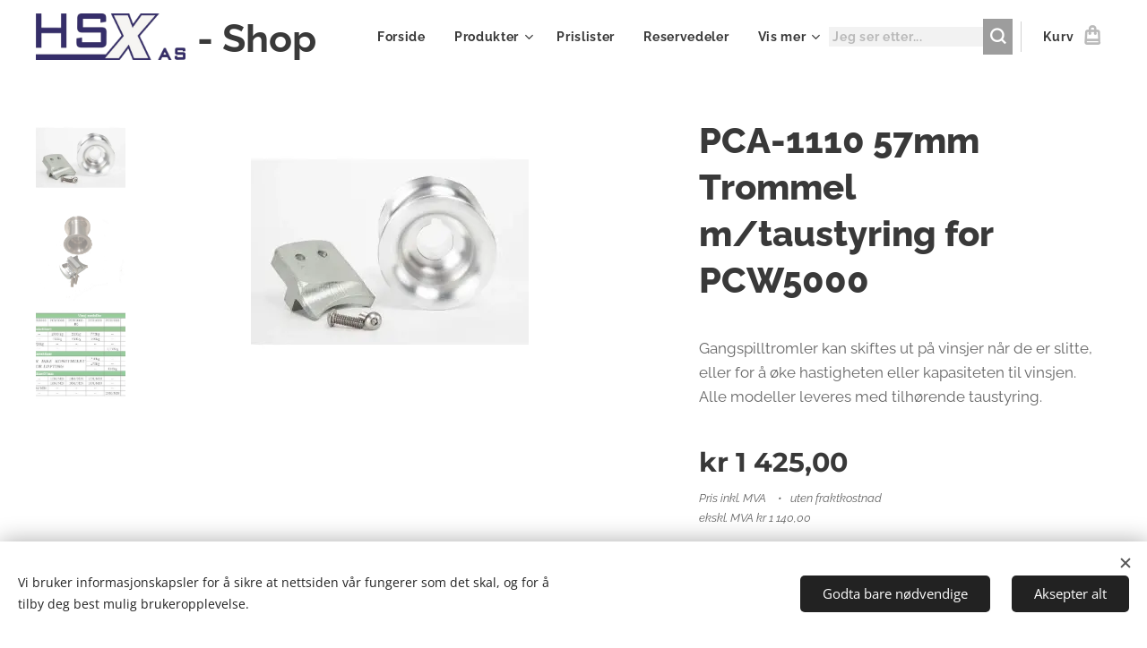

--- FILE ---
content_type: text/html; charset=UTF-8
request_url: https://www.kultur-og-krambu.com/p/trommel/
body_size: 20797
content:
<!DOCTYPE html>
<html class="no-js" prefix="og: https://ogp.me/ns#" lang="no">
<head><link rel="preconnect" href="https://duyn491kcolsw.cloudfront.net" crossorigin><link rel="preconnect" href="https://fonts.gstatic.com" crossorigin><meta charset="utf-8"><link rel="icon" href="https://duyn491kcolsw.cloudfront.net/files/2d/2di/2div3h.svg?ph=c4f1964dbd" type="image/svg+xml" sizes="any"><link rel="icon" href="https://duyn491kcolsw.cloudfront.net/files/07/07f/07fzq8.svg?ph=c4f1964dbd" type="image/svg+xml" sizes="16x16"><link rel="icon" href="https://duyn491kcolsw.cloudfront.net/files/1j/1j3/1j3767.ico?ph=c4f1964dbd"><link rel="apple-touch-icon" href="https://duyn491kcolsw.cloudfront.net/files/1j/1j3/1j3767.ico?ph=c4f1964dbd"><link rel="icon" href="https://duyn491kcolsw.cloudfront.net/files/1j/1j3/1j3767.ico?ph=c4f1964dbd">
    <meta http-equiv="X-UA-Compatible" content="IE=edge">
    <title>PCA-1110 57mm Trommel m/taustyring for PCW5000 :: HSX Kultur og Krambu</title>
    <meta name="viewport" content="width=device-width,initial-scale=1">
    <meta name="msapplication-tap-highlight" content="no">
    
    <link href="https://duyn491kcolsw.cloudfront.net/files/0r/0rk/0rklmm.css?ph=c4f1964dbd" media="print" rel="stylesheet">
    <link href="https://duyn491kcolsw.cloudfront.net/files/2e/2e5/2e5qgh.css?ph=c4f1964dbd" media="screen and (min-width:100000em)" rel="stylesheet" data-type="cq" disabled>
    <link rel="stylesheet" href="https://duyn491kcolsw.cloudfront.net/files/45/45b/45boco.css?ph=c4f1964dbd"><link rel="stylesheet" href="https://duyn491kcolsw.cloudfront.net/files/4e/4er/4ersdq.css?ph=c4f1964dbd" media="screen and (min-width:37.5em)"><link rel="stylesheet" href="https://duyn491kcolsw.cloudfront.net/files/2v/2vp/2vpyx8.css?ph=c4f1964dbd" data-wnd_color_scheme_file=""><link rel="stylesheet" href="https://duyn491kcolsw.cloudfront.net/files/34/34q/34qmjb.css?ph=c4f1964dbd" data-wnd_color_scheme_desktop_file="" media="screen and (min-width:37.5em)" disabled=""><link rel="stylesheet" href="https://duyn491kcolsw.cloudfront.net/files/1j/1jo/1jorv9.css?ph=c4f1964dbd" data-wnd_additive_color_file=""><link rel="stylesheet" href="https://duyn491kcolsw.cloudfront.net/files/1b/1b1/1b1pns.css?ph=c4f1964dbd" data-wnd_typography_file=""><link rel="stylesheet" href="https://duyn491kcolsw.cloudfront.net/files/3z/3zn/3zn0c1.css?ph=c4f1964dbd" data-wnd_typography_desktop_file="" media="screen and (min-width:37.5em)" disabled=""><script>(()=>{let e=!1;const t=()=>{if(!e&&window.innerWidth>=600){for(let e=0,t=document.querySelectorAll('head > link[href*="css"][media="screen and (min-width:37.5em)"]');e<t.length;e++)t[e].removeAttribute("disabled");e=!0}};t(),window.addEventListener("resize",t),"container"in document.documentElement.style||fetch(document.querySelector('head > link[data-type="cq"]').getAttribute("href")).then((e=>{e.text().then((e=>{const t=document.createElement("style");document.head.appendChild(t),t.appendChild(document.createTextNode(e)),import("https://duyn491kcolsw.cloudfront.net/client/js.polyfill/container-query-polyfill.modern.js").then((()=>{let e=setInterval((function(){document.body&&(document.body.classList.add("cq-polyfill-loaded"),clearInterval(e))}),100)}))}))}))})()</script>
<link rel="preload stylesheet" href="https://duyn491kcolsw.cloudfront.net/files/2m/2m8/2m8msc.css?ph=c4f1964dbd" as="style"><meta name="description" content=""><meta name="keywords" content=""><meta name="generator" content="Webnode 2"><meta name="apple-mobile-web-app-capable" content="no"><meta name="apple-mobile-web-app-status-bar-style" content="black"><meta name="format-detection" content="telephone=no">

<meta property="og:url" content="https://kultur-og-krambu.com/p/trommel/"><meta property="og:title" content="PCA-1110 57mm Trommel m/taustyring for PCW5000 :: HSX Kultur og Krambu"><meta property="og:type" content="article"><meta property="og:site_name" content="HSX Kultur og Krambu"><meta property="og:image" content="https://c4f1964dbd.clvaw-cdnwnd.com/02932b06756aae93967a7b5ad998b0e5/200000686-748cb748cd/700/pca-1110_002-139-1.jpg?ph=c4f1964dbd"><meta name="robots" content="index,follow"><link rel="canonical" href="https://www.kultur-og-krambu.com/p/trommel/"><script>window.checkAndChangeSvgColor=function(c){try{var a=document.getElementById(c);if(a){c=[["border","borderColor"],["outline","outlineColor"],["color","color"]];for(var h,b,d,f=[],e=0,m=c.length;e<m;e++)if(h=window.getComputedStyle(a)[c[e][1]].replace(/\s/g,"").match(/^rgb[a]?\(([0-9]{1,3}),([0-9]{1,3}),([0-9]{1,3})/i)){b="";for(var g=1;3>=g;g++)b+=("0"+parseInt(h[g],10).toString(16)).slice(-2);"0"===b.charAt(0)&&(d=parseInt(b.substr(0,2),16),d=Math.max(16,d),b=d.toString(16)+b.slice(-4));f.push(c[e][0]+"="+b)}if(f.length){var k=a.getAttribute("data-src"),l=k+(0>k.indexOf("?")?"?":"&")+f.join("&");a.src!=l&&(a.src=l,a.outerHTML=a.outerHTML)}}}catch(n){}};</script></head>
<body class="l wt-product ac-s ac-n l-default l-d-none b-btn-sq b-btn-s-l b-btn-dso b-btn-bw-1 img-d-n img-t-u img-h-n line-solid b-e-ds lbox-l c-s-n  wnd-s-b  wnd-fe   wnd-eshop"><noscript>
				<iframe
				 src="https://www.googletagmanager.com/ns.html?id=GTM-542MMSL"
				 height="0"
				 width="0"
				 style="display:none;visibility:hidden"
				 >
				 </iframe>
			</noscript>

<div class="wnd-page l-page cs-gray ac-none t-t-fs-l t-t-fw-s t-t-sp-n t-t-d-n t-s-fs-m t-s-fw-s t-s-sp-n t-s-d-n t-p-fs-m t-p-fw-m t-p-sp-n t-h-fs-l t-h-fw-s t-h-sp-n t-bq-fs-m t-bq-fw-m t-bq-sp-n t-bq-d-l t-btn-fw-s t-nav-fw-s t-pd-fw-s t-nav-tt-n">
    <div class="l-w t cf t-01">
        <div class="l-bg cf">
            <div class="s-bg-l">
                
                
            </div>
        </div>
        <header class="l-h cf">
            <div class="sw cf">
	<div class="sw-c cf"><section data-space="true" class="s s-hn s-hn-default wnd-mt-classic wnd-na-c logo-classic sc-w   wnd-w-wide wnd-nh-m hm-hidden menu-default-underline-grow">
	<div class="s-w">
		<div class="s-o">

			<div class="s-bg">
                <div class="s-bg-l">
                    
                    
                </div>
			</div>

			<div class="h-w h-f wnd-fixed">

				<div class="n-l">
					<div class="s-c menu-nav">
						<div class="logo-block">
							<div class="b b-l logo logo-default logo-nb raleway wnd-logo-with-text wnd-iar-3-1 logo-48 b-ls-m" id="wnd_LogoBlock_606836" data-wnd_mvc_type="wnd.fe.LogoBlock">
	<div class="b-l-c logo-content">
		<a class="b-l-link logo-link" href="/home/">

			<div class="b-l-image logo-image">
				<div class="b-l-image-w logo-image-cell">
                    <picture><source type="image/png" srcset="https://c4f1964dbd.clvaw-cdnwnd.com/02932b06756aae93967a7b5ad998b0e5/200000190-c1a38c1a3b/450/HSX%20AS%20bl%C3%A5%20logo%20dypets-4.png?ph=c4f1964dbd 450w, https://c4f1964dbd.clvaw-cdnwnd.com/02932b06756aae93967a7b5ad998b0e5/200000190-c1a38c1a3b/700/HSX%20AS%20bl%C3%A5%20logo%20dypets-4.png?ph=c4f1964dbd 700w, https://c4f1964dbd.clvaw-cdnwnd.com/02932b06756aae93967a7b5ad998b0e5/200000190-c1a38c1a3b/HSX%20AS%20bl%C3%A5%20logo%20dypets-4.png?ph=c4f1964dbd 1920w" sizes="(min-width: 600px) 450px, (min-width: 360px) calc(100vw * 0.8), 100vw" ><img src="https://c4f1964dbd.clvaw-cdnwnd.com/02932b06756aae93967a7b5ad998b0e5/200000190-c1a38c1a3b/HSX%20AS%20bl%C3%A5%20logo%20dypets-4.png?ph=c4f1964dbd" alt="" width="1920" height="598" class="wnd-logo-img" ></picture>
				</div>
			</div>

			

			<div class="b-l-br logo-br"></div>

			<div class="b-l-text logo-text-wrapper">
				<div class="b-l-text-w logo-text">
					<span class="b-l-text-c logo-text-cell"><font class="wnd-font-size-90" style=""><strong>-&nbsp;</strong><strong>Shop</strong></font></span>
				</div>
			</div>

		</a>
	</div>
</div>
						</div>

						<div id="menu-slider">
							<div id="menu-block">
								<nav id="menu"><div class="menu-font menu-wrapper">
	<a href="#" class="menu-close" rel="nofollow" title="Close Menu"></a>
	<ul role="menubar" aria-label="Meny" class="level-1">
		<li role="none" class="wnd-homepage">
			<a class="menu-item" role="menuitem" href="/home/"><span class="menu-item-text">Forside</span></a>
			
		</li><li role="none" class="wnd-with-submenu">
			<a class="menu-item" role="menuitem" href="/produkter/"><span class="menu-item-text">Produkter</span></a>
			<ul role="menubar" aria-label="Meny" class="level-2">
		<li role="none" class="wnd-with-submenu">
			<a class="menu-item" role="menuitem" href="/produkter/vinsjer/"><span class="menu-item-text">Portable Winch</span></a>
			<ul role="menubar" aria-label="Meny" class="level-3">
		<li role="none">
			<a class="menu-item" role="menuitem" href="/nyhet/"><span class="menu-item-text">Nyhet</span></a>
			
		</li><li role="none">
			<a class="menu-item" role="menuitem" href="/gangspill-vinsjer/"><span class="menu-item-text">Gangspill vinsjer</span></a>
			
		</li><li role="none">
			<a class="menu-item" role="menuitem" href="/industri-vinsjer/"><span class="menu-item-text">Industri vinsjer</span></a>
			
		</li><li role="none">
			<a class="menu-item" role="menuitem" href="/vinsj-pakker/"><span class="menu-item-text">Vinsj pakker</span></a>
			
		</li><li role="none">
			<a class="menu-item" role="menuitem" href="/vinsj-tilbehor/"><span class="menu-item-text">Vinsj tilbehør</span></a>
			
		</li>
	</ul>
		</li><li role="none">
			<a class="menu-item" role="menuitem" href="/honda/"><span class="menu-item-text">Honda</span></a>
			
		</li><li role="none" class="wnd-with-submenu">
			<a class="menu-item" role="menuitem" href="/batterier-og-ladere/"><span class="menu-item-text">Batterier og ladere</span></a>
			<ul role="menubar" aria-label="Meny" class="level-3">
		<li role="none">
			<a class="menu-item" role="menuitem" href="/lader/"><span class="menu-item-text">Lader</span></a>
			
		</li><li role="none">
			<a class="menu-item" role="menuitem" href="/batterier/"><span class="menu-item-text">Batterier</span></a>
			
		</li>
	</ul>
		</li><li role="none" class="wnd-with-submenu">
			<a class="menu-item" role="menuitem" href="/batteriverktoy/"><span class="menu-item-text">Batteriverktøy</span></a>
			<ul role="menubar" aria-label="Meny" class="level-3">
		<li role="none">
			<a class="menu-item" role="menuitem" href="/a82v/"><span class="menu-item-text">82V</span></a>
			
		</li><li role="none">
			<a class="menu-item" role="menuitem" href="/a40v/"><span class="menu-item-text">40V</span></a>
			
		</li>
	</ul>
		</li><li role="none" class="wnd-with-submenu">
			<a class="menu-item" role="menuitem" href="/kabellegger/"><span class="menu-item-text">Kabellegger og Robotgressklipper</span></a>
			<ul role="menubar" aria-label="Meny" class="level-3">
		<li role="none">
			<a class="menu-item" role="menuitem" href="/robot-gressklipper/"><span class="menu-item-text">Robot gressklipper</span></a>
			
		</li><li role="none">
			<a class="menu-item" role="menuitem" href="/kabellegger2/"><span class="menu-item-text">Kabellegger</span></a>
			
		</li>
	</ul>
		</li><li role="none">
			<a class="menu-item" role="menuitem" href="/produkter/pulker/"><span class="menu-item-text">HS X-Sled / Pulker</span></a>
			
		</li><li role="none">
			<a class="menu-item" role="menuitem" href="/lastesystemer/"><span class="menu-item-text">Last-systemer</span></a>
			
		</li><li role="none" class="wnd-with-submenu">
			<a class="menu-item" role="menuitem" href="/hsxskogjaktogfritid/"><span class="menu-item-text">HSX Skog Jakt og Fritid</span></a>
			<ul role="menubar" aria-label="Meny" class="level-3">
		<li role="none">
			<a class="menu-item" role="menuitem" href="/icom-jakt-radio/"><span class="menu-item-text">Icom Jakt Radio</span></a>
			
		</li><li role="none">
			<a class="menu-item" role="menuitem" href="/jakt-og-friluft2/"><span class="menu-item-text">Jakt og Friluft</span></a>
			
		</li><li role="none">
			<a class="menu-item" role="menuitem" href="/kniver/"><span class="menu-item-text">Kniver</span></a>
			
		</li>
	</ul>
		</li><li role="none">
			<a class="menu-item" role="menuitem" href="/husholdningsutstyr/"><span class="menu-item-text">Husholdningsutstyr</span></a>
			
		</li><li role="none">
			<a class="menu-item" role="menuitem" href="/coolingsystem/"><span class="menu-item-text">Coolingsystem</span></a>
			
		</li><li role="none" class="wnd-with-submenu">
			<a class="menu-item" role="menuitem" href="/tau/"><span class="menu-item-text">Tau</span></a>
			<ul role="menubar" aria-label="Meny" class="level-3">
		<li role="none">
			<a class="menu-item" role="menuitem" href="/trosser-og-moringstau/"><span class="menu-item-text">Trosser og moringstau</span></a>
			
		</li><li role="none">
			<a class="menu-item" role="menuitem" href="/spesial-tau/"><span class="menu-item-text">Spesial tau</span></a>
			
		</li><li role="none">
			<a class="menu-item" role="menuitem" href="/runlock/"><span class="menu-item-text">Runlock</span></a>
			
		</li>
	</ul>
		</li><li role="none">
			<a class="menu-item" role="menuitem" href="/brannslukking2/"><span class="menu-item-text">Brannslukking</span></a>
			
		</li><li role="none">
			<a class="menu-item" role="menuitem" href="/maskinutleie/"><span class="menu-item-text">Maskinutleie</span></a>
			
		</li><li role="none">
			<a class="menu-item" role="menuitem" href="/bruktmarked/"><span class="menu-item-text">Bruktmarked</span></a>
			
		</li>
	</ul>
		</li><li role="none">
			<a class="menu-item" role="menuitem" href="/vare-produkter/"><span class="menu-item-text">Prislister</span></a>
			
		</li><li role="none">
			<a class="menu-item" role="menuitem" href="/reservedeler/"><span class="menu-item-text">Reservedeler</span></a>
			
		</li><li role="none" class="wnd-with-submenu">
			<a class="menu-item" role="menuitem" href="/kampanjetilbud/"><span class="menu-item-text">Kampanjetilbud</span></a>
			<ul role="menubar" aria-label="Meny" class="level-2">
		<li role="none">
			<a class="menu-item" role="menuitem" href="/kampanje/"><span class="menu-item-text">Kampanje</span></a>
			
		</li>
	</ul>
		</li><li role="none">
			<a class="menu-item" role="menuitem" href="/sluttsalg/"><span class="menu-item-text">Sluttsalg</span></a>
			
		</li><li role="none">
			<a class="menu-item" role="menuitem" href="/dokumenter/"><span class="menu-item-text">Dokumenter</span></a>
			
		</li><li role="none">
			<a class="menu-item" role="menuitem" href="/forhandlere2/"><span class="menu-item-text">Forhandlere</span></a>
			
		</li><li role="none">
			<a class="menu-item" role="menuitem" href="/ledig-stilling/"><span class="menu-item-text">Ledig Stilling</span></a>
			
		</li><li role="none">
			<a class="menu-item" role="menuitem" href="/bildegalleri/"><span class="menu-item-text">Bilder</span></a>
			
		</li><li role="none">
			<a class="menu-item" role="menuitem" href="/om-oss/"><span class="menu-item-text">Om oss</span></a>
			
		</li><li role="none">
			<a class="menu-item" role="menuitem" href="/kontakt/"><span class="menu-item-text">Kontakt</span></a>
			
		</li>
	</ul>
	<span class="more-text">Vis mer</span>
</div></nav>
							</div>
						</div>

						<div class="cart-and-mobile">
							<div class="search">
    <div class="search-app"></div>
</div>
							<div class="cart cf">
	<div class="cart-content">
		<a href="/cart/">
			<div class="cart-content-link">
				<div class="cart-text"><span>Kurv</span></div>
				<div class="cart-piece-count" data-count="0" data-wnd_cart_part="count">0</div>
				<div class="cart-piece-text" data-wnd_cart_part="text"></div>
				<div class="cart-price" data-wnd_cart_part="price">kr 0,00</div>
			</div>
		</a>
	</div>
</div>

							<div id="menu-mobile">
								<a href="#" id="menu-submit"><span></span>Meny</a>
							</div>
						</div>

					</div>
				</div>

			</div>

		</div>
	</div>
</section></div>
</div>
        </header>
        <main class="l-m cf">
            <div class="sw cf">
	<div class="sw-c cf"><section class="s s-hm s-hm-hidden wnd-h-hidden cf sc-w   hn-default"></section><section data-space="true" class="s s-ed cf sc-w   wnd-w-wide wnd-s-normal wnd-h-auto">
	<div class="s-w cf">
		<div class="s-o s-fs cf">
			<div class="s-bg cf">
                <div class="s-bg-l">
                    
                    
                </div>
			</div>
			<div class="s-c s-fs cf">
				<div class="b-e b-e-d b b-s cf" data-wnd_product_item="200000091" data-wnd_product_data="{&quot;id&quot;:200000091,&quot;name&quot;:&quot;PCA-1110 57mm Trommel m\/taustyring for PCW5000&quot;,&quot;image&quot;:[&quot;https:\/\/c4f1964dbd.clvaw-cdnwnd.com\/02932b06756aae93967a7b5ad998b0e5\/200000686-748cb748cd\/450\/pca-1110_002-139-1.jpg?ph=c4f1964dbd&quot;,&quot;https:\/\/c4f1964dbd.clvaw-cdnwnd.com\/02932b06756aae93967a7b5ad998b0e5\/200000686-748cb748cd\/pca-1110_002-139-1.jpg?ph=c4f1964dbd&quot;],&quot;detail_url&quot;:&quot;\/p\/trommel\/&quot;,&quot;category&quot;:&quot;Portable Winch\/Vinsj tilbeh\u00f8r&quot;,&quot;list_position&quot;:0,&quot;price&quot;:1425,&quot;comparative_price&quot;:0,&quot;out_of_stock&quot;:false,&quot;availability&quot;:&quot;DO_NOT_SHOW&quot;,&quot;variants&quot;:[],&quot;variants_active&quot;:false}" data-wnd-price-info-template="&lt;span class=&quot;prd-price-info&quot;&gt;&lt;span class=&quot;prd-price-info-c&quot;&gt;{value}&lt;/span&gt;&lt;/span&gt;">
    <form class="cf" action="" method="post" data-wnd_sys_form="add-to-cart">

        <div class="b-e-d-head b-e-d-right">
            <h1 class="b-e-d-title cf"><span class="prd-title">
	<span class="prd-title-c">PCA-1110 57mm Trommel m/taustyring for PCW5000</span>
</span></h1>
        </div>

        <div class="b-e-d-ribbons cf">
            <span class="prd-label prd-out-of-stock">
	<span class="prd-label-c prd-out-of-stock-c"></span>
</span>
            <span class="prd-label">
	<span class="prd-label-c"></span>
</span>
        </div>

        <div class="b-e-d-gal b-e-d-left">
            <div class="prd-gal cf" id="wnd_ProductGalleryBlock_144750" data-slideshow="true">
	<div class="prd-gal-c cf">
		<ul class="prd-gal-list cf">
			<li class="prd-gal-photo wnd-orientation-square">
				<a class="prd-gal-link litebox" data-litebox-group="gallery" data-litebox-text="" href="https://c4f1964dbd.clvaw-cdnwnd.com/02932b06756aae93967a7b5ad998b0e5/200000686-748cb748cd/pca-1110_002-139-1.jpg?ph=c4f1964dbd" width="310" height="310">
					<div class="prd-gal-img cf">
						<div class="prd-gal-img-pos">
                            <picture><source type="image/webp" srcset="https://c4f1964dbd.clvaw-cdnwnd.com/02932b06756aae93967a7b5ad998b0e5/200001932-ec280ec283/450/pca-1110_002-139-1.webp?ph=c4f1964dbd 310w, https://c4f1964dbd.clvaw-cdnwnd.com/02932b06756aae93967a7b5ad998b0e5/200001932-ec280ec283/700/pca-1110_002-139-1.webp?ph=c4f1964dbd 310w, https://c4f1964dbd.clvaw-cdnwnd.com/02932b06756aae93967a7b5ad998b0e5/200001932-ec280ec283/pca-1110_002-139-1.webp?ph=c4f1964dbd 310w" sizes="(min-width: 768px) 60vw, 100vw" ><img src="https://c4f1964dbd.clvaw-cdnwnd.com/02932b06756aae93967a7b5ad998b0e5/200000686-748cb748cd/pca-1110_002-139-1.jpg?ph=c4f1964dbd" alt="" width="310" height="310" loading="lazy" ></picture>
						</div>
					</div>
					<div class="prd-gal-title cf"><span></span></div>
				</a>
			</li><li class="prd-gal-photo wnd-orientation-portrait">
				<a class="prd-gal-link litebox" data-litebox-group="gallery" data-litebox-text="" href="https://c4f1964dbd.clvaw-cdnwnd.com/02932b06756aae93967a7b5ad998b0e5/200000330-6de236de26/57%20ub.jpg?ph=c4f1964dbd" width="1440" height="1920">
					<div class="prd-gal-img cf">
						<div class="prd-gal-img-pos">
                            <picture><source type="image/webp" srcset="https://c4f1964dbd.clvaw-cdnwnd.com/02932b06756aae93967a7b5ad998b0e5/200001933-9a02d9a030/450/57%20ub.webp?ph=c4f1964dbd 338w, https://c4f1964dbd.clvaw-cdnwnd.com/02932b06756aae93967a7b5ad998b0e5/200001933-9a02d9a030/700/57%20ub.webp?ph=c4f1964dbd 525w, https://c4f1964dbd.clvaw-cdnwnd.com/02932b06756aae93967a7b5ad998b0e5/200001933-9a02d9a030/57%20ub.webp?ph=c4f1964dbd 1440w" sizes="(min-width: 768px) 60vw, 100vw" ><img src="https://c4f1964dbd.clvaw-cdnwnd.com/02932b06756aae93967a7b5ad998b0e5/200000330-6de236de26/57%20ub.jpg?ph=c4f1964dbd" alt="" width="1440" height="1920" loading="lazy" ></picture>
						</div>
					</div>
					<div class="prd-gal-title cf"><span></span></div>
				</a>
			</li><li class="prd-gal-photo wnd-orientation-landscape">
				<a class="prd-gal-link litebox" data-litebox-group="gallery" data-litebox-text="" href="https://c4f1964dbd.clvaw-cdnwnd.com/02932b06756aae93967a7b5ad998b0e5/200000289-2cecf2ced0/Trommel%20oversikt.jpg?ph=c4f1964dbd" width="559" height="271">
					<div class="prd-gal-img cf">
						<div class="prd-gal-img-pos">
                            <picture><source type="image/webp" srcset="https://c4f1964dbd.clvaw-cdnwnd.com/02932b06756aae93967a7b5ad998b0e5/200001934-b1c96b1c99/450/Trommel%20oversikt.webp?ph=c4f1964dbd 450w, https://c4f1964dbd.clvaw-cdnwnd.com/02932b06756aae93967a7b5ad998b0e5/200001934-b1c96b1c99/700/Trommel%20oversikt.webp?ph=c4f1964dbd 559w, https://c4f1964dbd.clvaw-cdnwnd.com/02932b06756aae93967a7b5ad998b0e5/200001934-b1c96b1c99/Trommel%20oversikt.webp?ph=c4f1964dbd 559w" sizes="(min-width: 768px) 60vw, 100vw" ><img src="https://c4f1964dbd.clvaw-cdnwnd.com/02932b06756aae93967a7b5ad998b0e5/200000289-2cecf2ced0/Trommel%20oversikt.jpg?ph=c4f1964dbd" alt="" width="559" height="271" loading="lazy" ></picture>
						</div>
					</div>
					<div class="prd-gal-title cf"><span></span></div>
				</a>
			</li>
		</ul>
	</div>

	<div class="prd-gal-nav dots cf">
		<div class="prd-gal-nav-arrow-prev prd-gal-nav-arrow">
			<div class="prd-gal-nav-arrow-submit"></div>
		</div>

		<div class="prd-gal-nav-c dots-content cf"></div>

		<div class="prd-gal-nav-arrow-next prd-gal-nav-arrow">
			<div class="prd-gal-nav-arrow-submit"></div>
		</div>
	</div>

	
</div>
        </div>

        <div class="b-e-d-c b-e-d-right">
            <div class="b-text text prd-text">
	<div class="prd-text-c"><p>Gangspilltromler kan skiftes ut på vinsjer når de er slitte, eller for å øke hastigheten eller kapasiteten til vinsjen. Alle modeller leveres med tilhørende taustyring. </p></div>
</div>
            
            <div class="b-e-d-price cf">
                <span class="prd-price">
	<span class="prd-price-pref-text wnd-product-prefix-text"></span><span class="prd-price-pref">kr&nbsp;</span><span class="prd-price-c wnd-product-price">1&nbsp;425,00</span><span class="prd-price-suf"></span><span class="prd-price-suf-text wnd-product-suffix-text"></span>
</span>
                <span class="prd-price prd-price-com wnd-product-comparative-price-area wnd-empty" style="display:none">
	<span class="prd-price-pref">kr&nbsp;</span><span class="prd-price-c wnd-product-comparative-price-content">0,00</span><span class="prd-price-suf"></span>
</span>
            </div>
            <div class="b-e-d-price b-e-d-price-info" data-wnd-identifier="wnd-price-info-container">
                
                <span class="prd-price-info" data-wnd-identifier="wnd-product-info-vat-msg"><span class="prd-price-info-c">Pris inkl. MVA</span></span>
                <span class="prd-price-info" data-wnd-identifier="wnd-product-info-shipping"><span class="prd-price-info-c">uten fraktkostnad</span></span>
                <span class="prd-price-info"><span class="prd-price-info-c">ekskl. MVA kr 1 140,00</span></span>
                
            </div>
            <div class="b-e-d-stock b-e-d-stock-info" data-wnd-identifier="wnd-stock-info-container">
                <span class="prd-stock-info" data-wnd-identifier="wnd-stock-info">
    <span class="wt-bold"></span>
</span>
            </div>

            <div class="b-e-d-submit cf">
                <div class="prd-crt b-btn b-btn-3 b-btn-atc b-btn-i-left b-btn-i-atc wnd-fixed cf">
                    <button class="b-btn-l b-btn-fixed" type="submit" name="send" value="wnd_ProductDetailFormBlock_484380" disabled data-wnd_add_to_cart_button>
                        <span class="b-btn-t">Legg til i handlekurven</span>
                        <span class="b-btn-a-l">
							<span class="loader"></span>
						</span>
                        <span class="b-btn-a-a">
							<span class="checked"></span>
							Lagt til i handlekurven
						</span>
                        <span class="b-btn-ofs">Ikke på lager</span>
                    </button>
                </div>
            </div>
        </div>

        <input type="hidden" name="id" value="200000091">

    </form>
</div>
				<div class="ez cf wnd-no-cols">
	<div class="ez-c"></div>
</div>
			</div>
		</div>
	</div>
</section></div>
</div>
        </main>
        <footer class="l-f cf">
            <div class="sw cf">
	<div class="sw-c cf"><section data-wn-border-element="s-f-border" class="s s-f s-f-edit sc-m wnd-background-image  wnd-w-wide wnd-s-high wnd-h-auto">
	<div class="s-w">
		<div class="s-o">
			<div class="s-bg">
                <div class="s-bg-l wnd-background-image fx-none bgpos-center-center bgatt-scroll overlay-black">
                    <picture><img src="https://duyn491kcolsw.cloudfront.net/files/25/25x/25xaj1.jpg?ph=c4f1964dbd" width="1920" height="1325" alt="" loading="lazy" ></picture>
                    
                </div>
			</div>
			<div class="s-f-ez">
				<div class="s-c s-f-border">
					<div>
						<div class="ez cf">
	<div class="ez-c"><div class="cw cf">
	<div class="cw-c cf"><div class="c cf" style="width:42.033%;">
	<div class="c-c cf"><div class="b b-text cf">
	<div class="b-c b-text-c b-s b-s-t60 b-s-b60 b-cs cf"><h2><strong>HSX Maskinutvikling as</strong></h2>

<h3><strong><font class="wsw-10">Bjønnveien 1, 3962 Stathelle</font></strong></h3><p><br></p>
</div>
</div></div>
</div><div class="c cf" style="width:28.473%;">
	<div class="c-c cf"><div class="b b-text cf">
	<div class="b-c b-text-c b-s b-s-t60 b-s-b60 b-cs cf"><h3><font class="wsw-10"><strong>Informasjon<br></strong><a href="/personvern/">Personvern<br></a><a href="/vilkar-og-betingelser/">Vilkår og betingelser</a></font></h3>


</div>
</div></div>
</div><div class="c cf" style="width:29.494%;">
	<div class="c-c cf"><div class="b b-text cf">
	<div class="b-c b-text-c b-s b-s-t60 b-s-b60 b-cs cf"><h3><font class="wsw-10">Kontakt</font></h3><h3><font class="wsw-10">E-post:&nbsp;Post@hsx.no</font><br><font class="wsw-10" style="">
Telefonnummer:&nbsp;(+47) 35 96 20 20&nbsp;</font></h3><p></p>


</div>
</div></div>
</div></div>
</div></div>
</div>
					</div>
				</div>
			</div>
			<div class="s-c s-f-l-w">
				<div class="s-f-l b-s b-s-t0 b-s-b0">
					<div class="s-f-l-c s-f-l-c-first">
						<div class="s-f-sf">
                            <span class="sf b">
<span class="sf-content sf-c link"></span>
</span>
                            <span class="sf-cbr link">
    <a href="#" rel="nofollow">Informasjonskapsler</a>
</span>
                            
                            
                            
						</div>
					</div>
					<div class="s-f-l-c s-f-l-c-last">
						<div class="s-f-lang lang-select cf">
	
</div>
					</div>
                    <div class="s-f-l-c s-f-l-c-currency">
                        <div class="s-f-ccy ccy-select cf">
	
</div>
                    </div>
				</div>
			</div>
		</div>
	</div>
	<div class="s-f-bg-stripe"></div>
</section></div>
</div>
        </footer>
    </div>
    
</div>
<section class="cb cb-light" id="cookiebar" style="display:none;" id="cookiebar" style="display:none;">
	<div class="cb-bar cb-scrollable">
		<div class="cb-bar-c">
			<div class="cb-bar-text">Vi bruker informasjonskapsler for å sikre at nettsiden vår fungerer som det skal, og for å tilby deg best mulig brukeropplevelse.</div>
			<div class="cb-bar-buttons">
				<button class="cb-button cb-close-basic" data-action="accept-necessary">
					<span class="cb-button-content">Godta bare nødvendige</span>
				</button>
				<button class="cb-button cb-close-basic" data-action="accept-all">
					<span class="cb-button-content">Aksepter alt</span>
				</button>
				
			</div>
		</div>
        <div class="cb-close cb-close-basic" data-action="accept-necessary"></div>
	</div>

	<div class="cb-popup cb-light close">
		<div class="cb-popup-c">
			<div class="cb-popup-head">
				<h3 class="cb-popup-title">Avanserte innstillinger</h3>
				<p class="cb-popup-text">Du kan tilpasse dine informasjonskapsler-preferanser her. Aktiver eller deaktiver følgende kategorier og lagre valget ditt.</p>
			</div>
			<div class="cb-popup-options cb-scrollable">
				<div class="cb-option">
					<input class="cb-option-input" type="checkbox" id="necessary" name="necessary" readonly="readonly" disabled="disabled" checked="checked">
                    <div class="cb-option-checkbox"></div>
                    <label class="cb-option-label" for="necessary">Essensielle informasjonskapsler</label>
					<div class="cb-option-text">De essensielle informasjonskapslene er avgjørende for sikker og riktig drift av nettsiden vår og registreringsprosessen.</div>
				</div><div class="cb-option">
					<input class="cb-option-input" type="checkbox" id="functional" name="functional">
                    <div class="cb-option-checkbox"></div>
                    <label class="cb-option-label" for="functional">Funksjonelle informasjonskapsler</label>
					<div class="cb-option-text">Funksjonelle informasjonskapsler husker preferansene dine for nettsiden vår og aktiverer dens tilpasning.</div>
				</div><div class="cb-option">
					<input class="cb-option-input" type="checkbox" id="performance" name="performance">
                    <div class="cb-option-checkbox"></div>
                    <label class="cb-option-label" for="performance">Ytelsesinformasjonskapsler</label>
					<div class="cb-option-text">Ytelsesinformasjonskapsler overvåker ytelsen til nettsiden vår.</div>
				</div><div class="cb-option">
					<input class="cb-option-input" type="checkbox" id="marketing" name="marketing">
                    <div class="cb-option-checkbox"></div>
                    <label class="cb-option-label" for="marketing">Markedsføring / tredjeparts informasjonskapsler</label>
					<div class="cb-option-text">Markedsføringsinformasjonskapsler lar oss måle og analysere ytelsen til nettsiden vår.</div>
				</div>
			</div>
			<div class="cb-popup-footer">
				<button class="cb-button cb-save-popup" data-action="advanced-save">
					<span class="cb-button-content">Lagre</span>
				</button>
			</div>
			<div class="cb-close cb-close-popup" data-action="close"></div>
		</div>
	</div>
</section>

<script src="https://duyn491kcolsw.cloudfront.net/files/3n/3no/3nov38.js?ph=c4f1964dbd" crossorigin="anonymous" type="module"></script><script>document.querySelector(".wnd-fe")&&[...document.querySelectorAll(".c")].forEach((e=>{const t=e.querySelector(".b-text:only-child");t&&""===t.querySelector(".b-text-c").innerText&&e.classList.add("column-empty")}))</script>


<script src="https://duyn491kcolsw.cloudfront.net/client.fe/js.compiled/lang.no.2097.js?ph=c4f1964dbd" crossorigin="anonymous"></script><script src="https://duyn491kcolsw.cloudfront.net/client.fe/js.compiled/compiled.multi.2-2203.js?ph=c4f1964dbd" crossorigin="anonymous"></script><script>var wnd = wnd || {};wnd.$data = {"image_content_items":{"wnd_ThumbnailBlock_614544":{"id":"wnd_ThumbnailBlock_614544","type":"wnd.pc.ThumbnailBlock"},"wnd_Section_eshop_product_detail_715451":{"id":"wnd_Section_eshop_product_detail_715451","type":"wnd.pc.Section"},"wnd_ProductGalleryBlock_144750":{"id":"wnd_ProductGalleryBlock_144750","type":"wnd.pc.ProductGalleryBlock"},"wnd_HeaderSection_header_main_710518":{"id":"wnd_HeaderSection_header_main_710518","type":"wnd.pc.HeaderSection"},"wnd_ImageBlock_784833":{"id":"wnd_ImageBlock_784833","type":"wnd.pc.ImageBlock"},"wnd_ProductPhotoImageBlock_92147":{"id":"wnd_ProductPhotoImageBlock_92147","type":"wnd.pc.ProductPhotoImageBlock"},"wnd_ProductPhotoImageBlock_99695":{"id":"wnd_ProductPhotoImageBlock_99695","type":"wnd.pc.ProductPhotoImageBlock"},"wnd_ProductPhotoImageBlock_21990":{"id":"wnd_ProductPhotoImageBlock_21990","type":"wnd.pc.ProductPhotoImageBlock"},"wnd_LogoBlock_606836":{"id":"wnd_LogoBlock_606836","type":"wnd.pc.LogoBlock"},"wnd_FooterSection_footer_138411":{"id":"wnd_FooterSection_footer_138411","type":"wnd.pc.FooterSection"}},"svg_content_items":{"wnd_ImageBlock_784833":{"id":"wnd_ImageBlock_784833","type":"wnd.pc.ImageBlock"},"wnd_LogoBlock_606836":{"id":"wnd_LogoBlock_606836","type":"wnd.pc.LogoBlock"}},"content_items":[],"eshopSettings":{"ESHOP_SETTINGS_DISPLAY_ADDITIONAL_VAT":true,"ESHOP_SETTINGS_DISPLAY_PRICE_WITHOUT_VAT":true,"ESHOP_SETTINGS_DISPLAY_SHIPPING_COST":true},"project_info":{"isMultilanguage":false,"isMulticurrency":false,"eshop_tax_enabled":"1","country_code":"no","contact_state":null,"eshop_tax_type":"VAT","eshop_discounts":true,"graphQLURL":"https:\/\/kultur-og-krambu.com\/servers\/graphql\/","iubendaSettings":{"cookieBarCode":"","cookiePolicyCode":"","privacyPolicyCode":"","termsAndConditionsCode":""}}};</script><script>wnd.$system = {"fileSystemType":"aws_s3","localFilesPath":"https:\/\/www.kultur-og-krambu.com\/_files\/","awsS3FilesPath":"https:\/\/c4f1964dbd.clvaw-cdnwnd.com\/02932b06756aae93967a7b5ad998b0e5\/","staticFiles":"https:\/\/duyn491kcolsw.cloudfront.net\/files","isCms":false,"staticCDNServers":["https:\/\/duyn491kcolsw.cloudfront.net\/"],"fileUploadAllowExtension":["jpg","jpeg","jfif","png","gif","bmp","ico","svg","webp","tiff","pdf","doc","docx","ppt","pptx","pps","ppsx","odt","xls","xlsx","txt","rtf","mp3","wma","wav","ogg","amr","flac","m4a","3gp","avi","wmv","mov","mpg","mkv","mp4","mpeg","m4v","swf","gpx","stl","csv","xml","txt","dxf","dwg","iges","igs","step","stp"],"maxUserFormFileLimit":4194304,"frontendLanguage":"no","backendLanguage":"no","frontendLanguageId":"1","page":{"id":50000003,"identifier":"p","template":{"id":200000251,"styles":{"typography":"t-01_new","scheme":"cs-gray","additiveColor":"ac-none","acHeadings":false,"acSubheadings":true,"acIcons":false,"acOthers":false,"imageStyle":"img-d-n","imageHover":"img-h-n","imageTitle":"img-t-u","buttonStyle":"b-btn-sq","buttonSize":"b-btn-s-l","buttonDecoration":"b-btn-dso","buttonBorders":"b-btn-bw-1","lineStyle":"line-solid","eshopGridItemAlign":"b-e-c","eshopGridItemStyle":"b-e-ds","lightboxStyle":"lbox-l","background":{"default":null},"backgroundSettings":{"default":""},"columnSpaces":"c-s-n","layoutType":"l-default","layoutDecoration":"l-d-none","formStyle":"light","menuType":"wnd-mt-classic","menuStyle":"menu-default-underline-grow","sectionWidth":"wnd-w-wider","sectionSpace":"wnd-s-normal","acMenu":true,"typoTitleSizes":"t-t-fs-l","typoTitleWeights":"t-t-fw-s","typoTitleSpacings":"t-t-sp-n","typoTitleDecorations":"t-t-d-n","typoHeadingSizes":"t-h-fs-l","typoHeadingWeights":"t-h-fw-s","typoHeadingSpacings":"t-h-sp-n","typoSubtitleSizes":"t-s-fs-m","typoSubtitleWeights":"t-s-fw-s","typoSubtitleSpacings":"t-s-sp-n","typoSubtitleDecorations":"t-s-d-n","typoParagraphSizes":"t-p-fs-m","typoParagraphWeights":"t-p-fw-m","typoParagraphSpacings":"t-p-sp-n","typoBlockquoteSizes":"t-bq-fs-m","typoBlockquoteWeights":"t-bq-fw-m","typoBlockquoteSpacings":"t-bq-sp-n","typoBlockquoteDecorations":"t-bq-d-l","buttonWeight":"t-btn-fw-s","menuWeight":"t-nav-fw-s","productWeight":"t-pd-fw-s","menuTextTransform":"t-nav-tt-n","headerBarStyle":"","searchStyle":"wnd-s-b","headerType":"default"}},"layout":"product_detail","name":"PCA-1110 57mm Trommel m\/taustyring for PCW5000","html_title":null,"language":"no","langId":1,"isHomepage":false,"meta_description":null,"meta_keywords":null,"header_code":null,"footer_code":null,"styles":null,"countFormsEntries":[]},"listingsPrefix":"\/l\/","productPrefix":"\/p\/","cartPrefix":"\/cart\/","checkoutPrefix":"\/checkout\/","searchPrefix":"\/search\/","isCheckout":false,"isEshop":true,"hasBlog":false,"isProductDetail":true,"isListingDetail":false,"listing_page":[],"hasEshopAnalytics":false,"gTagId":null,"gAdsId":null,"format":{"be":{"DATE_TIME":{"mask":"%d.%m.%Y %H:%M","regexp":"^(((0?[1-9]|[1,2][0-9]|3[0,1])\\.(0?[1-9]|1[0-2])\\.[0-9]{1,4})(( [0-1][0-9]| 2[0-3]):[0-5][0-9])?|(([0-9]{4}(0[1-9]|1[0-2])(0[1-9]|[1,2][0-9]|3[0,1])(0[0-9]|1[0-9]|2[0-3])[0-5][0-9][0-5][0-9])))?$"},"DATE":{"mask":"%d.%m.%Y","regexp":"^((0?[1-9]|[1,2][0-9]|3[0,1])\\.(0?[1-9]|1[0-2])\\.[0-9]{1,4})$"},"CURRENCY":{"mask":{"point":",","thousands":" ","decimals":2,"mask":"%s","zerofill":true,"ignoredZerofill":true}}},"fe":{"DATE_TIME":{"mask":"%d.%m.%Y %H:%M","regexp":"^(((0?[1-9]|[1,2][0-9]|3[0,1])\\.(0?[1-9]|1[0-2])\\.[0-9]{1,4})(( [0-1][0-9]| 2[0-3]):[0-5][0-9])?|(([0-9]{4}(0[1-9]|1[0-2])(0[1-9]|[1,2][0-9]|3[0,1])(0[0-9]|1[0-9]|2[0-3])[0-5][0-9][0-5][0-9])))?$"},"DATE":{"mask":"%d.%m.%Y","regexp":"^((0?[1-9]|[1,2][0-9]|3[0,1])\\.(0?[1-9]|1[0-2])\\.[0-9]{1,4})$"},"CURRENCY":{"mask":{"point":",","thousands":" ","decimals":2,"mask":"%s","zerofill":true,"ignoredZerofill":true}}}},"e_product":{"id":200003933,"workingId":200000091,"name":"PCA-1110 57mm Trommel m\/taustyring for PCW5000","identifier":"trommel","meta_description":null,"meta_keywords":null,"html_title":null,"styles":null,"content_items":{"wnd_PerexBlock_704861":{"type":"wnd.pc.PerexBlock","id":"wnd_PerexBlock_704861","context":"page","text":""},"wnd_ThumbnailBlock_614544":{"type":"wnd.pc.ThumbnailBlock","id":"wnd_ThumbnailBlock_614544","context":"page","style":{"background":{"default":{"default":"wnd-background-image"},"overlays":[]},"backgroundSettings":{"default":{"default":{"id":200000686,"src":"200000686-748cb748cd\/pca-1110_002-139-1.jpg","dataType":"filesystem_files","width":310,"height":310,"mediaType":"myImages","mime":"","alternatives":{"image\/webp":{"id":200001932,"src":"200001932-ec280ec283\/pca-1110_002-139-1.webp","dataType":"filesystem_files","width":"310","height":"310","mime":""}}}}}},"refs":{"filesystem_files":[{"filesystem_files.id":200000686}]}},"wnd_SectionWrapper_319900":{"type":"wnd.pc.SectionWrapper","id":"wnd_SectionWrapper_319900","context":"page","content":["wnd_HeaderSection_header_main_710518","wnd_Section_eshop_product_detail_715451"]},"wnd_Section_eshop_product_detail_715451":{"type":"wnd.pc.Section","contentIdentifier":"eshop_product_detail","id":"wnd_Section_eshop_product_detail_715451","context":"page","content":{"default":["wnd_EditZone_957423","wnd_ProductDetailFormBlock_484380"],"default_box":["wnd_EditZone_957423","wnd_ProductDetailFormBlock_484380"]},"contentMap":{"wnd.pc.EditZone":{"master-01":"wnd_EditZone_957423"},"wnd.pc.ProductDetailFormBlock":{"product-01":"wnd_ProductDetailFormBlock_484380"}},"style":{"sectionColor":{"default":"sc-w"},"sectionWidth":{"default":"wnd-w-wide"},"sectionSpace":{"default":"wnd-s-normal"},"sectionHeight":{"default":"wnd-h-auto"},"sectionPosition":{"default":"wnd-p-cc"}},"variant":{"default":"default"}},"wnd_EditZone_957423":{"type":"wnd.pc.EditZone","id":"wnd_EditZone_957423","context":"page","content":[]},"wnd_ProductDetailFormBlock_484380":{"type":"wnd.pc.ProductDetailFormBlock","id":"wnd_ProductDetailFormBlock_484380","context":"page","contentMap":{"wnd.pc.ProductSubmitBlock":{"submit":"wnd_ProductSubmitBlock_23473"},"wnd.pc.ProductTitleBlock":{"name":"wnd_ProductTitleBlock_240670"},"wnd.pc.ProductDescriptionBlock":{"description":"wnd_ProductDescriptionBlock_150572"},"wnd.pc.ProductPriceBlock":{"price":"wnd_ProductPriceBlock_976183"},"wnd.pc.ProductComparativePriceBlock":{"comparative-price":"wnd_ProductComparativePriceBlock_435179"},"wnd.pc.ProductRibbonBlock":{"ribbon":"wnd_ProductRibbonBlock_231932"},"wnd.pc.ProductOutOfStockBlock":{"out-of-stock":"wnd_ProductOutOfStockBlock_726403"},"wnd.pc.ProductGalleryBlock":{"productgallery":"wnd_ProductGalleryBlock_144750"},"wnd.pc.ProductVariantsBlock":{"variants":"wnd_ProductVariantsBlock_853660"}},"action":{"type":"message","message":"\n","target":""},"email":"post@hsx.no","content":{"default":["wnd_ProductSubmitBlock_23473","wnd_ProductTitleBlock_240670","wnd_ProductDescriptionBlock_150572","wnd_ProductPriceBlock_976183","wnd_ProductComparativePriceBlock_435179","wnd_ProductRibbonBlock_231932","wnd_ProductOutOfStockBlock_726403","wnd_ProductGalleryBlock_144750","wnd_ProductVariantsBlock_853660"],"rounded":["wnd_ProductSubmitBlock_23473","wnd_ProductTitleBlock_240670","wnd_ProductDescriptionBlock_150572","wnd_ProductPriceBlock_976183","wnd_ProductComparativePriceBlock_435179","wnd_ProductRibbonBlock_231932","wnd_ProductOutOfStockBlock_726403","wnd_ProductGalleryBlock_144750","wnd_ProductVariantsBlock_853660"],"space":["wnd_ProductSubmitBlock_23473","wnd_ProductTitleBlock_240670","wnd_ProductDescriptionBlock_150572","wnd_ProductPriceBlock_976183","wnd_ProductComparativePriceBlock_435179","wnd_ProductRibbonBlock_231932","wnd_ProductOutOfStockBlock_726403","wnd_ProductGalleryBlock_144750","wnd_ProductVariantsBlock_853660"],"light":["wnd_ProductSubmitBlock_23473","wnd_ProductTitleBlock_240670","wnd_ProductDescriptionBlock_150572","wnd_ProductPriceBlock_976183","wnd_ProductComparativePriceBlock_435179","wnd_ProductRibbonBlock_231932","wnd_ProductOutOfStockBlock_726403","wnd_ProductGalleryBlock_144750","wnd_ProductVariantsBlock_853660"]}},"wnd_ProductSubmitBlock_23473":{"type":"wnd.pc.ProductSubmitBlock","id":"wnd_ProductSubmitBlock_23473","context":"page","style":{"class":""},"code":"Legg til i handlekurven"},"wnd_ProductTitleBlock_240670":{"type":"wnd.pc.ProductTitleBlock","id":"wnd_ProductTitleBlock_240670","context":"page","refDataType":"e_product","refDataKey":"e_product.name"},"wnd_ProductDescriptionBlock_150572":{"type":"wnd.pc.ProductDescriptionBlock","id":"wnd_ProductDescriptionBlock_150572","context":"page","refDataType":"e_product","refDataKey":"e_product.description"},"wnd_ProductPriceBlock_976183":{"type":"wnd.pc.ProductPriceBlock","id":"wnd_ProductPriceBlock_976183","context":"page","refDataType":"e_product","refDataKey":"e_product.price"},"wnd_ProductComparativePriceBlock_435179":{"type":"wnd.pc.ProductComparativePriceBlock","id":"wnd_ProductComparativePriceBlock_435179","context":"page","refDataType":"e_product","refDataKey":"e_product.sale_price"},"wnd_ProductRibbonBlock_231932":{"type":"wnd.pc.ProductRibbonBlock","id":"wnd_ProductRibbonBlock_231932","context":"page","refDataType":"e_product","refDataKey":"e_product.ribbon"},"wnd_ProductOutOfStockBlock_726403":{"type":"wnd.pc.ProductOutOfStockBlock","id":"wnd_ProductOutOfStockBlock_726403","context":"page","refDataType":"e_product","refDataKey":"e_product.out_of_stock"},"wnd_ProductGalleryBlock_144750":{"type":"wnd.pc.ProductGalleryBlock","id":"wnd_ProductGalleryBlock_144750","context":"page","content":["wnd_ProductPhotoImageBlock_92147","wnd_ProductPhotoImageBlock_99695","wnd_ProductPhotoImageBlock_21990"],"variant":"default","limit":20},"wnd_StyledInlineTextBlock_639422":{"id":"wnd_StyledInlineTextBlock_639422","type":"wnd.pc.StyledInlineTextBlock","context":"page","code":"\u003Cstrong\u003EStor overskrift\u003C\/strong\u003E","style":{"class":"","cssClasses":{"color":"claim-default claim-nb","fontSize":"","fontFamily":"fira-sans","size":"claim-72"}}},"wnd_StyledInlineTextBlock_351463":{"id":"wnd_StyledInlineTextBlock_351463","type":"wnd.pc.StyledInlineTextBlock","context":"page","code":"Skriv inn undertittel her","style":{"class":"","cssClasses":{"color":"claim-beside claim-nb","fontSize":"","fontFamily":"pt-serif","size":"claim-26"}}},"wnd_StyledInlineTextBlock_44256":{"id":"wnd_StyledInlineTextBlock_44256","type":"wnd.pc.StyledInlineTextBlock","context":"page","code":"\u003Cem\u003E\u0022Legg til ditt slagord\u0022\u003C\/em\u003E","style":{"class":"","cssClasses":{"color":"claim-default claim-nb","fontSize":"","fontFamily":"cormorant","size":"claim-46"}}},"wnd_EditZone_322557":{"id":"wnd_EditZone_322557","type":"wnd.pc.EditZone","context":"page","content":["wnd_ContentZoneColWrapper_734744"]},"wnd_HeaderSection_header_main_710518":{"id":"wnd_HeaderSection_header_main_710518","type":"wnd.pc.HeaderSection","contentIdentifier":"header_main","context":"page","content":{"default":[],"editzone":["wnd_EditZone_322557"],"no_claim":[],"button":["wnd_ButtonBlock_369222"],"button_box":["wnd_ButtonBlock_369222"],"one_claim":["wnd_StyledInlineTextBlock_639422"],"one_claim_button":["wnd_StyledInlineTextBlock_639422","wnd_ButtonBlock_369222"],"one_claim_box":["wnd_StyledInlineTextBlock_639422"],"one_claim_button_box":["wnd_StyledInlineTextBlock_639422","wnd_ButtonBlock_369222"],"two_claims":["wnd_StyledInlineTextBlock_639422","wnd_StyledInlineTextBlock_351463"],"two_claims_button":["wnd_StyledInlineTextBlock_639422","wnd_StyledInlineTextBlock_351463","wnd_ButtonBlock_369222"],"two_claims_box":["wnd_StyledInlineTextBlock_639422","wnd_StyledInlineTextBlock_351463"],"two_claims_button_box":["wnd_StyledInlineTextBlock_639422","wnd_StyledInlineTextBlock_351463","wnd_ButtonBlock_369222"],"three_claims":["wnd_StyledInlineTextBlock_639422","wnd_StyledInlineTextBlock_351463","wnd_StyledInlineTextBlock_44256"],"three_claims_button":["wnd_StyledInlineTextBlock_639422","wnd_StyledInlineTextBlock_351463","wnd_StyledInlineTextBlock_44256","wnd_ButtonBlock_369222"],"three_claims_box":["wnd_StyledInlineTextBlock_639422","wnd_StyledInlineTextBlock_351463","wnd_StyledInlineTextBlock_44256"],"three_claims_button_box":["wnd_StyledInlineTextBlock_639422","wnd_StyledInlineTextBlock_351463","wnd_StyledInlineTextBlock_44256","wnd_ButtonBlock_369222"]},"contentMap":{"wnd.pc.ButtonBlock":{"header-main-button":"wnd_ButtonBlock_369222"},"wnd.pc.EditZone":{"header-content":"wnd_EditZone_322557"},"wnd.pc.StyledInlineTextBlock":{"big-claim":"wnd_StyledInlineTextBlock_639422","small-claim":"wnd_StyledInlineTextBlock_351463","quote-claim":"wnd_StyledInlineTextBlock_44256"}},"style":{"sectionWidth":{"default":"wnd-w-wider"},"sectionSpace":{"default":"wnd-s-normal"},"sectionHeight":{"default":"wnd-h-full"},"sectionPosition":{"default":"wnd-p-cc"},"sectionColor":{"default":"sc-w"},"background":[],"backgroundSettings":[]},"variant":{"default":"default"}},"wnd_ButtonBlock_369222":{"id":"wnd_ButtonBlock_369222","type":"wnd.pc.ButtonBlock","context":"page","code":"Klikk her","link":"#","open_in_new_window":"0","style":{"class":"","cssClasses":{"color":"b-btn-3"}}},"wnd_ContentZoneColWrapper_734744":{"type":"wnd.pc.ContentZoneColWrapper","id":"wnd_ContentZoneColWrapper_734744","context":"page","content":["wnd_ContentZoneCol_705815","wnd_ContentZoneCol_499355"],"widthPercentage":0.081},"wnd_ContentZoneCol_705815":{"type":"wnd.pc.ContentZoneCol","id":"wnd_ContentZoneCol_705815","context":"page","content":["wnd_ImageBlock_784833"],"style":{"width":48.461}},"wnd_ContentZoneCol_499355":{"type":"wnd.pc.ContentZoneCol","id":"wnd_ContentZoneCol_499355","context":"page","content":["wnd_TextBlock_436968","wnd_ButtonBlock_316755"],"style":{"width":51.539}},"wnd_ImageBlock_784833":{"type":"wnd.pc.ImageBlock","id":"wnd_ImageBlock_784833","context":"page","variant":"default","description":"","link":"","style":{"paddingBottom":69.11,"margin":{"left":0,"right":0},"float":"","clear":"none","width":50},"shape":"img-s-n","image":{"id":"2z4jf3","dataType":"static_server","style":{"left":0,"top":0,"width":100,"height":100,"position":"absolute"},"ratio":{"horizontal":2,"vertical":2},"size":{"width":900,"height":622},"src":"\/2z\/2z4\/2z4jf3.jpg"}},"wnd_TextBlock_436968":{"type":"wnd.pc.TextBlock","id":"wnd_TextBlock_436968","context":"page","code":"\u003Ch1\u003E\u003Cstrong\u003EStor overskrift\u003C\/strong\u003E\u003C\/h1\u003E\n\n\u003Ch3\u003ESkriv inn din undertittel her\u003C\/h3\u003E\n\n\u003Cp\u003EDet er her du kan begynne \u00e5 skrive din tekst. Det er bare \u00e5 klikke og sette i gang.\u0026nbsp;Labore et dolore magnam aliquam quaerat voluptatem ut enim ad minima veniam quis nostrum exercitationem ullam corporis suscipit laboriosam nisi ut aliquid ex ea commodi consequatur quis autem vel eum iure reprehenderit qui in ea.\u003C\/p\u003E\n"},"wnd_ButtonBlock_316755":{"type":"wnd.pc.ButtonBlock","id":"wnd_ButtonBlock_316755","context":"page","code":"Kontakt oss","link":"\/","open_in_new_window":0,"style":{"class":"","cssClasses":{"color":"b-btn-3","align":"wnd-align-left"}}},"wnd_ProductVariantsBlock_853660":{"id":"wnd_ProductVariantsBlock_853660","type":"wnd.pc.ProductVariantsBlock","context":"page","content":[]},"wnd_ProductPhotoImageBlock_92147":{"id":"wnd_ProductPhotoImageBlock_92147","context":"page","description":"","image":{"id":200000686,"src":"200000686-748cb748cd\/pca-1110_002-139-1.jpg","dataType":"filesystem_files","width":310,"height":310,"mime":"","alternatives":{"image\/webp":{"id":200001932,"dataType":"filesystem_files","src":"200001932-ec280ec283\/pca-1110_002-139-1.webp","height":310,"width":310,"mime":"image\/webp"}}},"type":"wnd.pc.ProductPhotoImageBlock","refs":{"filesystem_files":[{"filesystem_files.id":200000686}]}},"wnd_ProductPhotoImageBlock_99695":{"id":"wnd_ProductPhotoImageBlock_99695","context":"page","description":"","image":{"id":200000330,"src":"200000330-6de236de26\/57 ub.jpg","dataType":"filesystem_files","width":1440,"height":1920,"mime":"","alternatives":{"image\/webp":{"id":200001933,"dataType":"filesystem_files","src":"200001933-9a02d9a030\/57 ub.webp","height":1920,"width":1440,"mime":"image\/webp"}}},"type":"wnd.pc.ProductPhotoImageBlock","refs":{"filesystem_files":[{"filesystem_files.id":200000330}]}},"wnd_ProductPhotoImageBlock_21990":{"id":"wnd_ProductPhotoImageBlock_21990","context":"page","description":"","image":{"id":200000289,"src":"200000289-2cecf2ced0\/Trommel oversikt.jpg","dataType":"filesystem_files","width":559,"height":271,"mime":"","alternatives":{"image\/webp":{"id":200001934,"dataType":"filesystem_files","src":"200001934-b1c96b1c99\/Trommel oversikt.webp","height":271,"width":559,"mime":"image\/webp"}}},"type":"wnd.pc.ProductPhotoImageBlock","refs":{"filesystem_files":[{"filesystem_files.id":200000289}]}}},"localised_content_items":null},"listing_item":null,"feReleasedFeatures":{"dualCurrency":false,"HeurekaSatisfactionSurvey":false,"productAvailability":true},"labels":{"dualCurrency.fixedRate":"","invoicesGenerator.W2EshopInvoice.alreadyPayed":"Ikke betal! - Allerede betalt","invoicesGenerator.W2EshopInvoice.amount":"Kvantitet:","invoicesGenerator.W2EshopInvoice.contactInfo":"Kontaktinformasjon:","invoicesGenerator.W2EshopInvoice.couponCode":"Rabattkode:","invoicesGenerator.W2EshopInvoice.customer":"Kunde:","invoicesGenerator.W2EshopInvoice.dateOfIssue":"Fakturadato:","invoicesGenerator.W2EshopInvoice.dateOfTaxableSupply":"Dato for avgiftsplikt:","invoicesGenerator.W2EshopInvoice.dic":"Mva reg.nr.","invoicesGenerator.W2EshopInvoice.discount":"Rabatt","invoicesGenerator.W2EshopInvoice.dueDate":"Forfallsdato:","invoicesGenerator.W2EshopInvoice.email":"E-post:","invoicesGenerator.W2EshopInvoice.filenamePrefix":"Faktura","invoicesGenerator.W2EshopInvoice.fiscalCode":"Personnummer:","invoicesGenerator.W2EshopInvoice.freeShipping":"Gratis levering","invoicesGenerator.W2EshopInvoice.ic":"Organisasjonsnummer:","invoicesGenerator.W2EshopInvoice.invoiceNo":"Fakturanummer","invoicesGenerator.W2EshopInvoice.invoiceNoTaxed":"Faktura","invoicesGenerator.W2EshopInvoice.notVatPayers":"Ikke momsregistrert","invoicesGenerator.W2EshopInvoice.orderNo":"Ordrenummer:","invoicesGenerator.W2EshopInvoice.paymentPrice":"Pris p\u00e5 betalingsmetode:","invoicesGenerator.W2EshopInvoice.pec":"PEC:","invoicesGenerator.W2EshopInvoice.phone":"Telefon:","invoicesGenerator.W2EshopInvoice.priceExTax":"Pris ekskl. MVA:","invoicesGenerator.W2EshopInvoice.priceIncludingTax":"Pris inkl. MVA:","invoicesGenerator.W2EshopInvoice.product":"Produkt:","invoicesGenerator.W2EshopInvoice.productNr":"Produktnummer:","invoicesGenerator.W2EshopInvoice.recipientCode":"Mottakers kode:","invoicesGenerator.W2EshopInvoice.shippingAddress":"Leveringsadresse:","invoicesGenerator.W2EshopInvoice.shippingPrice":"Fraktpris:","invoicesGenerator.W2EshopInvoice.subtotal":"Delsum:","invoicesGenerator.W2EshopInvoice.sum":"Totalt:","invoicesGenerator.W2EshopInvoice.supplier":"Leverand\u00f8r:","invoicesGenerator.W2EshopInvoice.tax":"Avgift:","invoicesGenerator.W2EshopInvoice.total":"Totalt:","invoicesGenerator.W2EshopInvoice.web":"Web:","wnd.errorBandwidthStorage.description":"Vi ber om unnskyldning for ulempene. Hvis du er eier av nettsiden, kan du logge inn p\u00e5 kontoen din for \u00e5 finne ut hvordan du f\u00e5r nettsiden p\u00e5 nett igjen s\u00e5 snart som mulig.","wnd.errorBandwidthStorage.heading":"Dette nettstedet er midlertidig utilgjengelig (eller under vedlikehold)","wnd.es.CheckoutShippingService.correiosDeliveryWithSpecialConditions":"CEP de destino est\u00e1 sujeito a condi\u00e7\u00f5es especiais de entrega pela ECT e ser\u00e1 realizada com o acr\u00e9scimo de at\u00e9 7 (sete) dias \u00fateis ao prazo regular.","wnd.es.CheckoutShippingService.correiosWithoutHomeDelivery":"CEP de destino est\u00e1 temporariamente sem entrega domiciliar. A entrega ser\u00e1 efetuada na ag\u00eancia indicada no Aviso de Chegada que ser\u00e1 entregue no endere\u00e7o do destinat\u00e1rio","wnd.es.ProductEdit.unit.cm":"cm","wnd.es.ProductEdit.unit.floz":"fl oz","wnd.es.ProductEdit.unit.ft":"ft","wnd.es.ProductEdit.unit.ft2":"ft\u00b2","wnd.es.ProductEdit.unit.g":"g","wnd.es.ProductEdit.unit.gal":"gal","wnd.es.ProductEdit.unit.in":"in","wnd.es.ProductEdit.unit.inventoryQuantity":"stk","wnd.es.ProductEdit.unit.inventorySize":"cm","wnd.es.ProductEdit.unit.inventorySize.cm":"cm","wnd.es.ProductEdit.unit.inventorySize.inch":"tomme","wnd.es.ProductEdit.unit.inventoryWeight":"kg","wnd.es.ProductEdit.unit.inventoryWeight.kg":"kg","wnd.es.ProductEdit.unit.inventoryWeight.lb":"pund","wnd.es.ProductEdit.unit.l":"l","wnd.es.ProductEdit.unit.m":"m","wnd.es.ProductEdit.unit.m2":"m\u00b2","wnd.es.ProductEdit.unit.m3":"m\u00b3","wnd.es.ProductEdit.unit.mg":"mg","wnd.es.ProductEdit.unit.ml":"ml","wnd.es.ProductEdit.unit.mm":"mm","wnd.es.ProductEdit.unit.oz":"oz","wnd.es.ProductEdit.unit.pcs":"stk","wnd.es.ProductEdit.unit.pt":"pt","wnd.es.ProductEdit.unit.qt":"qt","wnd.es.ProductEdit.unit.yd":"yd","wnd.es.ProductList.inventory.outOfStock":"Ikke p\u00e5 lager","wnd.fe.CheckoutFi.creditCard":"Kredittkort","wnd.fe.CheckoutSelectMethodKlarnaPlaygroundItem":"{name} Playground test","wnd.fe.CheckoutSelectMethodZasilkovnaItem.change":"Change pick up point","wnd.fe.CheckoutSelectMethodZasilkovnaItem.choose":"Choose your pick up point","wnd.fe.CheckoutSelectMethodZasilkovnaItem.error":"Please select a pick up point","wnd.fe.CheckoutZipField.brInvalid":"Vennligst skriv inn gyldig postnummer i formatet XXXXX-XXX","wnd.fe.CookieBar.message":"Dette nettstedet bruker informasjonskapsler for at vi skal kunne levere en bedre tjeneste.  Ved \u00e5 fortsette gir du oss samtykke til \u00e5 lagre informasjonskapsler.","wnd.fe.FeFooter.createWebsite":"Lag din egen hjemmeside gratis!","wnd.fe.FormManager.error.file.invalidExtOrCorrupted":"Denne filen kan ikke behandles. Enten har filen blitt \u00f8delagt, eller s\u00e5 stemmer ikke filtypen overens med filformatet.","wnd.fe.FormManager.error.file.notAllowedExtension":"Filtypen \u0022{EXTENSION}\u0022 ikke tillatt.","wnd.fe.FormManager.error.file.required":"Velg fil for opplasting.","wnd.fe.FormManager.error.file.sizeExceeded":"Maksimal st\u00f8rrelse p\u00e5 filer som kan lastes opp er {SIZE} MB.","wnd.fe.FormManager.error.userChangePassword":"De oppgitte passordene er ulike","wnd.fe.FormManager.error.userLogin.inactiveAccount":"Din registrering er ikke godkjent enn\u00e5 - du kan ikke logge inn.","wnd.fe.FormManager.error.userLogin.invalidLogin":"Ugyldig brukernavn (e-post) eller passord!","wnd.fe.FreeBarBlock.buttonText":"Kom i gang","wnd.fe.FreeBarBlock.longText":"Denne nettsiden ble laget med Webnode. \u003Cstrong\u003ELag din egen nettside\u003C\/strong\u003E gratis i dag!","wnd.fe.ListingData.shortMonthName.Apr":"Apr","wnd.fe.ListingData.shortMonthName.Aug":"Aug","wnd.fe.ListingData.shortMonthName.Dec":"Des","wnd.fe.ListingData.shortMonthName.Feb":"Feb","wnd.fe.ListingData.shortMonthName.Jan":"Jan","wnd.fe.ListingData.shortMonthName.Jul":"Jul","wnd.fe.ListingData.shortMonthName.Jun":"Jun","wnd.fe.ListingData.shortMonthName.Mar":"Mar","wnd.fe.ListingData.shortMonthName.May":"Mai","wnd.fe.ListingData.shortMonthName.Nov":"Nov","wnd.fe.ListingData.shortMonthName.Oct":"Okt","wnd.fe.ListingData.shortMonthName.Sep":"Sep","wnd.fe.ShoppingCartManager.count.between2And4":"{COUNT} elementer","wnd.fe.ShoppingCartManager.count.moreThan5":"{COUNT} elementer","wnd.fe.ShoppingCartManager.count.one":"{COUNT} elementer","wnd.fe.ShoppingCartTable.label.itemsInStock":"Only {COUNT} pcs available in stock","wnd.fe.ShoppingCartTable.label.itemsInStock.between2And4":"Kun {COUNT} stk tilgjengelig p\u00e5 lager","wnd.fe.ShoppingCartTable.label.itemsInStock.moreThan5":"Kun {COUNT} stk tilgjengelig p\u00e5 lager","wnd.fe.ShoppingCartTable.label.itemsInStock.one":"Kun {COUNT} tilgjengelig p\u00e5 lager","wnd.fe.ShoppingCartTable.label.outOfStock":"Ikke p\u00e5 lager","wnd.fe.UserBar.logOut":"Logg ut","wnd.pc.BlogDetailPageZone.next":"Nyere innlegg","wnd.pc.BlogDetailPageZone.previous":"Eldre innlegg","wnd.pc.ContactInfoBlock.placeholder.infoMail":"f.eks. kontakt@eksempel.no","wnd.pc.ContactInfoBlock.placeholder.infoPhone":"f.eks. +47 12345678","wnd.pc.ContactInfoBlock.placeholder.infoText":"f.eks Vi er \u00e5pen hver dag fra 8:00-16:00","wnd.pc.CookieBar.button.advancedClose":"Lukk","wnd.pc.CookieBar.button.advancedOpen":"\u00c5pne avanserte innstillinger","wnd.pc.CookieBar.button.advancedSave":"Lagre","wnd.pc.CookieBar.link.disclosure":"Disclosure","wnd.pc.CookieBar.title.advanced":"Avanserte innstillinger","wnd.pc.CookieBar.title.option.functional":"Funksjonelle informasjonskapsler","wnd.pc.CookieBar.title.option.marketing":"Markedsf\u00f8ring \/ tredjeparts informasjonskapsler","wnd.pc.CookieBar.title.option.necessary":"Essensielle informasjonskapsler","wnd.pc.CookieBar.title.option.performance":"Ytelsesinformasjonskapsler","wnd.pc.CookieBarReopenBlock.text":"Informasjonskapsler","wnd.pc.FileBlock.download":"LAST NED","wnd.pc.FormBlock.action.defaultMessage.text":"Ditt skjema ble sendt inn.","wnd.pc.FormBlock.action.defaultMessage.title":"Takk!","wnd.pc.FormBlock.action.invisibleCaptchaInfoText":"Denne nettsiden er beskyttet av reCAPTCHA og Googles \u003Clink1\u003Epersonvern\u003C\/link1\u003E og \u003Clink2\u003Evilk\u00e5r\u003C\/link2\u003E gjelder.","wnd.pc.FormBlock.action.submitBlockedDisabledBecauseSiteSecurity":"Denne skjemaoppf\u00f8ringen kan ikke sendes inn (eieren av nettsiden blokkerte omr\u00e5det ditt).","wnd.pc.FormBlock.mail.value.no":"Nei","wnd.pc.FormBlock.mail.value.yes":"Ja","wnd.pc.FreeBarBlock.text":"Drevet av","wnd.pc.ListingDetailPageZone.next":"Neste","wnd.pc.ListingDetailPageZone.previous":"Forrige","wnd.pc.ListingItemCopy.namePrefix":"Kopi av","wnd.pc.MenuBlock.closeSubmenu":"Lukk undermeny","wnd.pc.MenuBlock.openSubmenu":"\u00c5pne undermeny","wnd.pc.Option.defaultText":"Neste alternativ","wnd.pc.PageCopy.namePrefix":"Kopi av","wnd.pc.PhotoGalleryBlock.placeholder.text":"Det finnes ingen bilder i galleriet","wnd.pc.PhotoGalleryBlock.placeholder.title":"Bildegalleri","wnd.pc.ProductAddToCartBlock.addToCart":"Legg til i handlekurven","wnd.pc.ProductAvailability.in14Days":"Tilgjengelig om 14 dager","wnd.pc.ProductAvailability.in3Days":"Tilgjengelig om 3 dager","wnd.pc.ProductAvailability.in7Days":"Tilgjengelig om 7 dager","wnd.pc.ProductAvailability.inMonth":"Tilgjengelig om 1 m\u00e5ned","wnd.pc.ProductAvailability.inMoreThanMonth":"Tilgjengelig om mer enn 1 m\u00e5ned","wnd.pc.ProductAvailability.inStock":"P\u00e5 lager","wnd.pc.ProductGalleryBlock.placeholder.text":"Ingen bilder funnet i dette produktgalleriet.","wnd.pc.ProductGalleryBlock.placeholder.title":"Produktgalleri","wnd.pc.ProductItem.button.viewDetail":"Produktside","wnd.pc.ProductOptionGroupBlock.notSelected":"Ingen variant valgt","wnd.pc.ProductOutOfStockBlock.label":"Ikke p\u00e5 lager","wnd.pc.ProductPriceBlock.prefixText":"fra ","wnd.pc.ProductPriceBlock.suffixText":"","wnd.pc.ProductPriceExcludingVATBlock.USContent":"Pris ekskl. MVA","wnd.pc.ProductPriceExcludingVATBlock.content":"Pris inkl. MVA","wnd.pc.ProductShippingInformationBlock.content":"uten fraktkostnad","wnd.pc.ProductVATInformationBlock.content":"ekskl. MVA {PRICE}","wnd.pc.ProductsZone.label.collections":"Kategorier","wnd.pc.ProductsZone.placeholder.noProductsInCategory":"Denne kategorien er tom. Legg til produkter til denne, eller velg en annen.","wnd.pc.ProductsZone.placeholder.text":"Du har ingen produkter enda. Begynn ved \u00e5 trykke p\u00e5 \u0022Legg til produkt\u0022.","wnd.pc.ProductsZone.placeholder.title":"Produkter","wnd.pc.ProductsZoneModel.label.allCollections":"Alle produkter","wnd.pc.SearchBlock.allListingItems":"Alle blogginnlegg","wnd.pc.SearchBlock.allPages":"Alle sider","wnd.pc.SearchBlock.allProducts":"Alle produkter","wnd.pc.SearchBlock.allResults":"Vis alle resultater","wnd.pc.SearchBlock.iconText":"S\u00f8k","wnd.pc.SearchBlock.inputPlaceholder":"Jeg ser etter...","wnd.pc.SearchBlock.matchInListingItemIdentifier":"Innlegg med begrepet \u00ab{IDENTIFIER}\u00bb i URL","wnd.pc.SearchBlock.matchInPageIdentifier":"Page with the term \u0022{IDENTIFIER}\u0022 in URL","wnd.pc.SearchBlock.noResults":"Ingen resultater","wnd.pc.SearchBlock.requestError":"Feil: Kan ikke laste inn flere resultater. Oppdater siden eller \u003Clink1\u003Eklikk her for \u00e5 pr\u00f8ve p\u00e5 nytt\u003C\/link1\u003E.","wnd.pc.SearchResultsZone.emptyResult":"Det er ingen resultater som samsvarer med s\u00f8ket ditt. Pr\u00f8v \u00e5 bruke et annet begrep.","wnd.pc.SearchResultsZone.foundProducts":"Produkter funnet:","wnd.pc.SearchResultsZone.listingItemsTitle":"Blogginnlegg","wnd.pc.SearchResultsZone.pagesTitle":"Sider","wnd.pc.SearchResultsZone.productsTitle":"Produkter","wnd.pc.SearchResultsZone.title":"S\u00f8keresultater for:","wnd.pc.SectionMsg.name.eshopCategories":"Kategorier","wnd.pc.ShoppingCartTable.label.checkout":"G\u00e5 til kassen","wnd.pc.ShoppingCartTable.label.checkoutDisabled":"Kassen er utilgjengelig akkurat n\u00e5 (ingen frakt- eller betalingsmetode)","wnd.pc.ShoppingCartTable.label.checkoutDisabledBecauseSiteSecurity":"Denne ordren kan ikke sendes inn (butikkeieren blokkerte omr\u00e5det ditt).","wnd.pc.ShoppingCartTable.label.continue":"Fortsett \u00e5 handle","wnd.pc.ShoppingCartTable.label.delete":"Slett","wnd.pc.ShoppingCartTable.label.item":"Produkt","wnd.pc.ShoppingCartTable.label.price":"Pris","wnd.pc.ShoppingCartTable.label.quantity":"Antall","wnd.pc.ShoppingCartTable.label.sum":"Totalt","wnd.pc.ShoppingCartTable.label.totalPrice":"Totalt","wnd.pc.ShoppingCartTable.placeholder.text":"Det kan du gj\u00f8re noe med! Finn noe i butikken n\u00e5.","wnd.pc.ShoppingCartTable.placeholder.title":"Handlekurven din er tom.","wnd.pc.ShoppingCartTotalPriceExcludingVATBlock.label":"ekskl. MVA","wnd.pc.ShoppingCartTotalPriceInformationBlock.label":"Uten fraktkostnad","wnd.pc.ShoppingCartTotalPriceWithVATBlock.label":"med MVA","wnd.pc.ShoppingCartTotalVATBlock.label":"MVA {RATE}%","wnd.pc.SystemFooterBlock.poweredByWebnode":"Drevet av {START_LINK}Webnode{END_LINK}","wnd.pc.UserBar.logoutText":"Logg ut","wnd.pc.UserChangePasswordFormBlock.invalidRecoveryUrl":"Lenken for endring av passord er ikke lenger gyldig. For \u00e5 f\u00e5 ny lenke g\u00e5 til {START_LINK}Glemt passord{END_LINK}","wnd.pc.UserRecoveryFormBlock.action.defaultMessage.text":"Du vil f\u00e5 en e-post som inneholder en lenke. Trykk p\u00e5 denne lenken for \u00e5 tilbakestille passord. Sjekk s\u00f8ppelmappen hvis du ikke mottar den innen kort tid.","wnd.pc.UserRecoveryFormBlock.action.defaultMessage.title":"Vi har sendt deg en e-post med instruksjoner.","wnd.pc.UserRegistrationFormBlock.action.defaultMessage.text":"Din registrering venter p\u00e5 godkjenning. Du vil motta beskjed n\u00e5r den godkjennes.","wnd.pc.UserRegistrationFormBlock.action.defaultMessage.title":"Takk for at du registrerte deg.","wnd.pc.UserRegistrationFormBlock.action.successfulRegistrationMessage.text":"Din registrering var vellykket, og du kan n\u00e5 logge inn p\u00e5 nettsidens private sider.","wnd.pm.AddNewPagePattern.onlineStore":"Nettbutikk","wnd.ps.CookieBarSettingsForm.default.advancedMainText":"Du kan tilpasse dine informasjonskapsler-preferanser her. Aktiver eller deaktiver f\u00f8lgende kategorier og lagre valget ditt.","wnd.ps.CookieBarSettingsForm.default.captionAcceptAll":"Aksepter alt","wnd.ps.CookieBarSettingsForm.default.captionAcceptNecessary":"Godta bare n\u00f8dvendige","wnd.ps.CookieBarSettingsForm.default.mainText":"Vi bruker informasjonskapsler for \u00e5 sikre at nettsiden v\u00e5r fungerer som det skal, og for \u00e5 tilby deg best mulig brukeropplevelse.","wnd.templates.next":"Neste","wnd.templates.prev":"Forrige","wnd.templates.readMore":"Les mer"},"currencyInfo":{"isDefault":true,"conversionRate":null,"decimals":2,"decimalsSeparator":",","thousandsSeparator":" ","roundingType":"ROUND","mask":"kr\u00a0%","paymentInDefaultCurrency":true,"code":"NOK"},"fontSubset":null};</script><script>wnd.trackerConfig = {
					events: {"error":{"name":"Error"},"publish":{"name":"Publish page"},"open_premium_popup":{"name":"Open premium popup"},"publish_from_premium_popup":{"name":"Publish from premium content popup"},"upgrade_your_plan":{"name":"Upgrade your plan"},"ml_lock_page":{"name":"Lock access to page"},"ml_unlock_page":{"name":"Unlock access to page"},"ml_start_add_page_member_area":{"name":"Start - add page Member Area"},"ml_end_add_page_member_area":{"name":"End - add page Member Area"},"ml_show_activation_popup":{"name":"Show activation popup"},"ml_activation":{"name":"Member Login Activation"},"ml_deactivation":{"name":"Member Login Deactivation"},"ml_enable_require_approval":{"name":"Enable approve registration manually"},"ml_disable_require_approval":{"name":"Disable approve registration manually"},"ml_fe_member_registration":{"name":"Member Registration on FE"},"ml_fe_member_login":{"name":"Login Member"},"ml_fe_member_recovery":{"name":"Sent recovery email"},"ml_fe_member_change_password":{"name":"Change Password"},"undoredo_click_undo":{"name":"Undo\/Redo - click Undo"},"undoredo_click_redo":{"name":"Undo\/Redo - click Redo"},"add_page":{"name":"Page adding completed"},"change_page_order":{"name":"Change of page order"},"delete_page":{"name":"Page deleted"},"background_options_change":{"name":"Background setting completed"},"add_content":{"name":"Content adding completed"},"delete_content":{"name":"Content deleting completed"},"change_text":{"name":"Editing of text completed"},"add_image":{"name":"Image adding completed"},"add_photo":{"name":"Adding photo to galery completed"},"change_logo":{"name":"Logo changing completed"},"open_pages":{"name":"Open Pages"},"show_page_cms":{"name":"Show Page - CMS"},"new_section":{"name":"New section completed"},"delete_section":{"name":"Section deleting completed"},"add_video":{"name":"Video adding completed"},"add_maps":{"name":"Maps adding completed"},"add_button":{"name":"Button adding completed"},"add_file":{"name":"File adding completed"},"add_hr":{"name":"Horizontal line adding completed"},"delete_cell":{"name":"Cell deleting completed"},"delete_microtemplate":{"name":"Microtemplate deleting completed"},"add_blog_page":{"name":"Blog page adding completed"},"new_blog_post":{"name":"New blog post created"},"new_blog_recent_posts":{"name":"Blog recent posts list created"},"e_show_products_popup":{"name":"Show products popup"},"e_show_add_product":{"name":"Show add product popup"},"e_show_edit_product":{"name":"Show edit product popup"},"e_show_collections_popup":{"name":"Show collections manager popup"},"e_show_eshop_settings":{"name":"Show eshop settings popup"},"e_add_product":{"name":"Add product"},"e_edit_product":{"name":"Edit product"},"e_remove_product":{"name":"Remove product"},"e_bulk_show":{"name":"Bulk show products"},"e_bulk_hide":{"name":"Bulk hide products"},"e_bulk_remove":{"name":"Bulk remove products"},"e_move_product":{"name":"Order products"},"e_add_collection":{"name":"Add collection"},"e_rename_collection":{"name":"Rename collection"},"e_remove_collection":{"name":"Remove collection"},"e_add_product_to_collection":{"name":"Assign product to collection"},"e_remove_product_from_collection":{"name":"Unassign product from collection"},"e_move_collection":{"name":"Order collections"},"e_add_products_page":{"name":"Add products page"},"e_add_procucts_section":{"name":"Add products list section"},"e_add_products_content":{"name":"Add products list content block"},"e_change_products_zone_style":{"name":"Change style in products list"},"e_change_products_zone_collection":{"name":"Change collection in products list"},"e_show_products_zone_collection_filter":{"name":"Show collection filter in products list"},"e_hide_products_zone_collection_filter":{"name":"Hide collection filter in products list"},"e_show_product_detail_page":{"name":"Show product detail page"},"e_add_to_cart":{"name":"Add product to cart"},"e_remove_from_cart":{"name":"Remove product from cart"},"e_checkout_step":{"name":"From cart to checkout"},"e_finish_checkout":{"name":"Finish order"},"welcome_window_play_video":{"name":"Welcome window - play video"},"e_import_file":{"name":"Eshop - products import - file info"},"e_import_upload_time":{"name":"Eshop - products import - upload file duration"},"e_import_result":{"name":"Eshop - products import result"},"e_import_error":{"name":"Eshop - products import - errors"},"e_promo_blogpost":{"name":"Eshop promo - blogpost"},"e_promo_activate":{"name":"Eshop promo - activate"},"e_settings_activate":{"name":"Online store - activate"},"e_promo_hide":{"name":"Eshop promo - close"},"e_activation_popup_step":{"name":"Eshop activation popup - step"},"e_activation_popup_activate":{"name":"Eshop activation popup - activate"},"e_activation_popup_hide":{"name":"Eshop activation popup - close"},"e_deactivation":{"name":"Eshop deactivation"},"e_reactivation":{"name":"Eshop reactivation"},"e_variant_create_first":{"name":"Eshop - variants - add first variant"},"e_variant_add_option_row":{"name":"Eshop - variants - add option row"},"e_variant_remove_option_row":{"name":"Eshop - variants - remove option row"},"e_variant_activate_edit":{"name":"Eshop - variants - activate edit"},"e_variant_deactivate_edit":{"name":"Eshop - variants - deactivate edit"},"move_block_popup":{"name":"Move block - show popup"},"move_block_start":{"name":"Move block - start"},"publish_window":{"name":"Publish window"},"welcome_window_video":{"name":"Video welcome window"},"ai_assistant_aisection_popup_promo_show":{"name":"AI Assistant - show AI section Promo\/Purchase popup (Upgrade Needed)"},"ai_assistant_aisection_popup_promo_close":{"name":"AI Assistant - close AI section Promo\/Purchase popup (Upgrade Needed)"},"ai_assistant_aisection_popup_promo_submit":{"name":"AI Assistant - submit AI section Promo\/Purchase popup (Upgrade Needed)"},"ai_assistant_aisection_popup_promo_trial_show":{"name":"AI Assistant - show AI section Promo\/Purchase popup (Free Trial Offered)"},"ai_assistant_aisection_popup_promo_trial_close":{"name":"AI Assistant - close AI section Promo\/Purchase popup (Free Trial Offered)"},"ai_assistant_aisection_popup_promo_trial_submit":{"name":"AI Assistant - submit AI section Promo\/Purchase popup (Free Trial Offered)"},"ai_assistant_aisection_popup_prompt_show":{"name":"AI Assistant - show AI section Prompt popup"},"ai_assistant_aisection_popup_prompt_submit":{"name":"AI Assistant - submit AI section Prompt popup"},"ai_assistant_aisection_popup_prompt_close":{"name":"AI Assistant - close AI section Prompt popup"},"ai_assistant_aisection_popup_error_show":{"name":"AI Assistant - show AI section Error popup"},"ai_assistant_aitext_popup_promo_show":{"name":"AI Assistant - show AI text Promo\/Purchase popup (Upgrade Needed)"},"ai_assistant_aitext_popup_promo_close":{"name":"AI Assistant - close AI text Promo\/Purchase popup (Upgrade Needed)"},"ai_assistant_aitext_popup_promo_submit":{"name":"AI Assistant - submit AI text Promo\/Purchase popup (Upgrade Needed)"},"ai_assistant_aitext_popup_promo_trial_show":{"name":"AI Assistant - show AI text Promo\/Purchase popup (Free Trial Offered)"},"ai_assistant_aitext_popup_promo_trial_close":{"name":"AI Assistant - close AI text Promo\/Purchase popup (Free Trial Offered)"},"ai_assistant_aitext_popup_promo_trial_submit":{"name":"AI Assistant - submit AI text Promo\/Purchase popup (Free Trial Offered)"},"ai_assistant_aitext_popup_prompt_show":{"name":"AI Assistant - show AI text Prompt popup"},"ai_assistant_aitext_popup_prompt_submit":{"name":"AI Assistant - submit AI text Prompt popup"},"ai_assistant_aitext_popup_prompt_close":{"name":"AI Assistant - close AI text Prompt popup"},"ai_assistant_aitext_popup_error_show":{"name":"AI Assistant - show AI text Error popup"},"ai_assistant_aiedittext_popup_promo_show":{"name":"AI Assistant - show AI edit text Promo\/Purchase popup (Upgrade Needed)"},"ai_assistant_aiedittext_popup_promo_close":{"name":"AI Assistant - close AI edit text Promo\/Purchase popup (Upgrade Needed)"},"ai_assistant_aiedittext_popup_promo_submit":{"name":"AI Assistant - submit AI edit text Promo\/Purchase popup (Upgrade Needed)"},"ai_assistant_aiedittext_popup_promo_trial_show":{"name":"AI Assistant - show AI edit text Promo\/Purchase popup (Free Trial Offered)"},"ai_assistant_aiedittext_popup_promo_trial_close":{"name":"AI Assistant - close AI edit text Promo\/Purchase popup (Free Trial Offered)"},"ai_assistant_aiedittext_popup_promo_trial_submit":{"name":"AI Assistant - submit AI edit text Promo\/Purchase popup (Free Trial Offered)"},"ai_assistant_aiedittext_submit":{"name":"AI Assistant - submit AI edit text action"},"ai_assistant_aiedittext_popup_error_show":{"name":"AI Assistant - show AI edit text Error popup"},"ai_assistant_aipage_popup_promo_show":{"name":"AI Assistant - show AI page Promo\/Purchase popup (Upgrade Needed)"},"ai_assistant_aipage_popup_promo_close":{"name":"AI Assistant - close AI page Promo\/Purchase popup (Upgrade Needed)"},"ai_assistant_aipage_popup_promo_submit":{"name":"AI Assistant - submit AI page Promo\/Purchase popup (Upgrade Needed)"},"ai_assistant_aipage_popup_promo_trial_show":{"name":"AI Assistant - show AI page Promo\/Purchase popup (Free Trial Offered)"},"ai_assistant_aipage_popup_promo_trial_close":{"name":"AI Assistant - close AI page Promo\/Purchase popup (Free Trial Offered)"},"ai_assistant_aipage_popup_promo_trial_submit":{"name":"AI Assistant - submit AI page Promo\/Purchase popup (Free Trial Offered)"},"ai_assistant_aipage_popup_prompt_show":{"name":"AI Assistant - show AI page Prompt popup"},"ai_assistant_aipage_popup_prompt_submit":{"name":"AI Assistant - submit AI page Prompt popup"},"ai_assistant_aipage_popup_prompt_close":{"name":"AI Assistant - close AI page Prompt popup"},"ai_assistant_aipage_popup_error_show":{"name":"AI Assistant - show AI page Error popup"},"ai_assistant_aiblogpost_popup_promo_show":{"name":"AI Assistant - show AI blog post Promo\/Purchase popup (Upgrade Needed)"},"ai_assistant_aiblogpost_popup_promo_close":{"name":"AI Assistant - close AI blog post Promo\/Purchase popup (Upgrade Needed)"},"ai_assistant_aiblogpost_popup_promo_submit":{"name":"AI Assistant - submit AI blog post Promo\/Purchase popup (Upgrade Needed)"},"ai_assistant_aiblogpost_popup_promo_trial_show":{"name":"AI Assistant - show AI blog post Promo\/Purchase popup (Free Trial Offered)"},"ai_assistant_aiblogpost_popup_promo_trial_close":{"name":"AI Assistant - close AI blog post Promo\/Purchase popup (Free Trial Offered)"},"ai_assistant_aiblogpost_popup_promo_trial_submit":{"name":"AI Assistant - submit AI blog post Promo\/Purchase popup (Free Trial Offered)"},"ai_assistant_aiblogpost_popup_prompt_show":{"name":"AI Assistant - show AI blog post Prompt popup"},"ai_assistant_aiblogpost_popup_prompt_submit":{"name":"AI Assistant - submit AI blog post Prompt popup"},"ai_assistant_aiblogpost_popup_prompt_close":{"name":"AI Assistant - close AI blog post Prompt popup"},"ai_assistant_aiblogpost_popup_error_show":{"name":"AI Assistant - show AI blog post Error popup"},"ai_assistant_trial_used":{"name":"AI Assistant - free trial attempt used"},"ai_agent_trigger_show":{"name":"AI Agent - show trigger button"},"ai_agent_widget_open":{"name":"AI Agent - open widget"},"ai_agent_widget_close":{"name":"AI Agent - close widget"},"ai_agent_widget_submit":{"name":"AI Agent - submit message"},"ai_agent_conversation":{"name":"AI Agent - conversation"},"ai_agent_error":{"name":"AI Agent - error"},"cookiebar_accept_all":{"name":"User accepted all cookies"},"cookiebar_accept_necessary":{"name":"User accepted necessary cookies"},"publish_popup_promo_banner_show":{"name":"Promo Banner in Publish Popup:"}},
					data: {"user":{"u":0,"p":39230001,"lc":"NO","t":"3"},"action":{"identifier":"","name":"","category":"project","platform":"WND2","version":"2-2203_2-2203"},"browser":{"url":"https:\/\/www.kultur-og-krambu.com\/p\/trommel\/","ua":"Mozilla\/5.0 (Macintosh; Intel Mac OS X 10_15_7) AppleWebKit\/537.36 (KHTML, like Gecko) Chrome\/131.0.0.0 Safari\/537.36; ClaudeBot\/1.0; +claudebot@anthropic.com)","referer_url":"","resolution":"","ip":"3.135.236.183"}},
					urlPrefix: "https://events.webnode.com/projects/-/events/",
					collection: "PROD",
				}</script></body>
</html>
